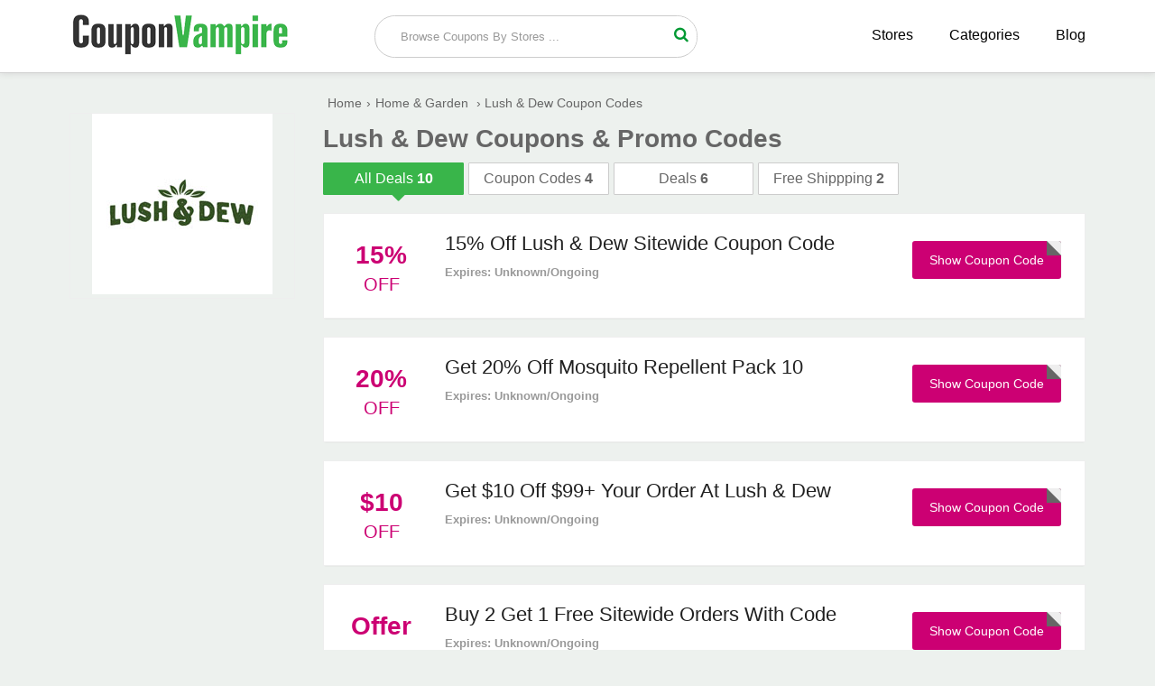

--- FILE ---
content_type: text/html; charset=UTF-8
request_url: https://www.couponvampire.com/stores/lushanddew
body_size: 3909
content:
<!doctype html>
<html>
<head>
<meta charset="utf-8">
<title>50% Off Lush and Dew Discount Codes, Coupons November 2025</title>
<meta name="description" content="You buy your items at Lush & Dew and are looking for a Lush & Dew promo code to pay less? Visit our website and find all the offers to save money every time you shop!" />
<link rel="canonical" href="https://www.couponvampire.com/stores/lushanddew" />
<link href="https://www.couponvampire.com/css/style.css" rel="stylesheet" type="text/css">
<meta name="viewport" content="width=device-width,minimum-scale=1,initial-scale=1">
<link rel="shortcut icon" href="https://www.couponvampire.com/images/favicon.ico" type="image/x-icon" />
<!-- Google tag (gtag.js) -->
<script async src="https://www.googletagmanager.com/gtag/js?id=G-L2DZNWQ158"></script>
<script>
  window.dataLayer = window.dataLayer || [];
  function gtag(){dataLayer.push(arguments);}
  gtag('js', new Date());

  gtag('config', 'G-L2DZNWQ158');
</script>
<!-- Google tag (gtag.js) event -->
<!-- Google tag (gtag.js) event -->
<script>
  gtag('event', 'conversion_event_outbound_click', {
    // <event_parameters>
  });
</script>
</head>
<body>
    <div class="bottom-header">
  <div class="row">
    <div class="site-logo"> <a href="https://www.couponvampire.com/"><img src="https://www.couponvampire.com/images/Coupon-Vampire.png" alt="CouponVampire" title="CouponVampire"></a> </div>
    <div class="center-linked mdisply"> <a href="https://www.couponvampire.com/stores">Stores </a> <a href="https://www.couponvampire.com/categories">Categories </a> <a href="https://www.couponvampire.com/blog/">Blog</a> </div>
    <div class="searchbar">
      <div class="search-field">
        <form method="post">
          <input type="text" id="search" name="sn" autocomplete="off" class="inputsearch search_query form-control search" placeholder=" Browse Coupons By Stores ...">
          <button class="searchbtn"><i class="fa fa-search"></i></button>
          <div class="clear"></div>
          <div id="divResult" align="center"> </div>
        </form>
        <div class="clear"></div>
        <div id="divResult"></div>
      </div>
      <div class="popular-search"> </div>
    </div>
    <div class="clear"></div>
    <div class="mobile-nav" onclick="myDropNav()"><i id="iconfa" class="fa fa-bars"></i></div>
  </div>
</div>
<ul id="menu">
              <li><a href="https://www.couponvampire.com/stores">Browse Stores</a></li>
              <li><a href="https://www.couponvampire.com/categories">Browse Categories</a></li>
              <li><a href="https://www.couponvampire.com/blog/">Blog</a></li>
</ul>
</script>
        <div class="row">	
            <div class="col-9 fright">
    	                        <a href="https://www.couponvampire.com/redirect/4778" target="_blank" rel="nofollow" class="mobile-logo">
            	    <img src="https://www.couponvampire.com/logos/Lush-and-Dew-Coupon-Code.jpg" alt="Lush & Dew" title="Lush & Dew" height="100" width="100" />
                </a>
                <ul class="bread-ul">
                    <li class="bread-li"><div><a href="https://www.couponvampire.com/"><span>Home</span></a>›</div></li><li class="bread-li"><div><a href="https://www.couponvampire.com/categories/home-and-garden"><span>Home & Garden</span></a> ›</div></li>
                    <li class="bread-li">Lush & Dew Coupon Codes</li>
                </ul>
                <h1 class="page-h1">Lush & Dew Coupons & Promo Codes</h1>
                <div class="tabbtns">
        	        <div class="tab active">
            	        <span class="labels">All Deals</span>
                        <span class="vaue-no">10</span>
                    </div>
                    <div class="tab">
                	    <span class="labels">Coupon Codes</span>
                        <span class="vaue-no">4</span>
                    </div>
                    <div class="tab">
                    	<span class="labels">Deals</span>
                        <span class="vaue-no">6</span>
                    </div>
                    <div class="tab">
                    	<span class="labels">Free Shippping</span>
                        <span class="vaue-no">2</span>
                    </div>
                    <div class="clear"></div>
                </div>
                <div class="coupons" style="margin-bottom:15px">
		                	
                    <div class="coupon-box">
            	<div class="tags">
                	<div class="txt">
                    	
                        <span class="value-percent">15%</span>
                    	
                        <span class="tag-off "> Off</span>
                    </div>
                </div>
                <div class="coupon-detail">
                	<div class="coupon-title"><h2>15% Off Lush & Dew Sitewide Coupon Code</h2></div>
                    <div class="coupon-text">  </div>
                    <div class="expired">Expires: Unknown/Ongoing</div>
                </div>
                <div class="offer-button">
                            						<a href="https://www.couponvampire.com/redirect/4778/42400" rel="nofollow" onClick="window.open('https://www.couponvampire.com/stores/lushanddew/42400','_blank');"><div class="clicktoreveal green">
                      <div class="over"><span>Show Coupon Code</span></div>
                      <div class="code">LUSHDEW15</div>
										</div></a>
										             
        		</div>
                <div class="clear"></div>
            </div>
                    	
                    <div class="coupon-box">
            	<div class="tags">
                	<div class="txt">
                    	
                        <span class="value-percent">20%</span>
                    	
                        <span class="tag-off "> Off</span>
                    </div>
                </div>
                <div class="coupon-detail">
                	<div class="coupon-title"><h2>Get 20% Off Mosquito Repellent Pack 10</h2></div>
                    <div class="coupon-text">  </div>
                    <div class="expired">Expires: Unknown/Ongoing</div>
                </div>
                <div class="offer-button">
                            						<a href="https://www.couponvampire.com/redirect/4778/42401" rel="nofollow" onClick="window.open('https://www.couponvampire.com/stores/lushanddew/42401','_blank');"><div class="clicktoreveal green">
                      <div class="over"><span>Show Coupon Code</span></div>
                      <div class="code">GARDEN20</div>
										</div></a>
										             
        		</div>
                <div class="clear"></div>
            </div>
                    	
                    <div class="coupon-box">
            	<div class="tags">
                	<div class="txt">
                    	
                        <span class="value-percent">$10</span>
                    	
                        <span class="tag-off "> Off</span>
                    </div>
                </div>
                <div class="coupon-detail">
                	<div class="coupon-title"><h2>Get $10 Off $99+ Your Order At Lush & Dew</h2></div>
                    <div class="coupon-text">  </div>
                    <div class="expired">Expires: Unknown/Ongoing</div>
                </div>
                <div class="offer-button">
                            						<a href="https://www.couponvampire.com/redirect/4778/42402" rel="nofollow" onClick="window.open('https://www.couponvampire.com/stores/lushanddew/42402','_blank');"><div class="clicktoreveal green">
                      <div class="over"><span>Show Coupon Code</span></div>
                      <div class="code">NEW10</div>
										</div></a>
										             
        		</div>
                <div class="clear"></div>
            </div>
                    	
                    <div class="coupon-box">
            	<div class="tags">
                	<div class="txt">
                    	
                        <span class="value-percent">Offer</span>
                    	
                        <span class="tag-off "> <br /></span>
                    </div>
                </div>
                <div class="coupon-detail">
                	<div class="coupon-title"><h2>Buy 2 Get 1 Free Sitewide Orders With Code</h2></div>
                    <div class="coupon-text">  </div>
                    <div class="expired">Expires: Unknown/Ongoing</div>
                </div>
                <div class="offer-button">
                            						<a href="https://www.couponvampire.com/redirect/4778/42403" rel="nofollow" onClick="window.open('https://www.couponvampire.com/stores/lushanddew/42403','_blank');"><div class="clicktoreveal green">
                      <div class="over"><span>Show Coupon Code</span></div>
                      <div class="code">K006S0012Y1</div>
										</div></a>
										             
        		</div>
                <div class="clear"></div>
            </div>
                    	
                    <div class="coupon-box">
            	<div class="tags">
                	<div class="txt">
                    	
                        <span class="value-percent">40%</span>
                    	
                        <span class="tag-off "> Off</span>
                    </div>
                </div>
                <div class="coupon-detail">
                	<div class="coupon-title"><h2>Up to 40% Off On Sale Collection</h2></div>
                    <div class="coupon-text">  </div>
                    <div class="expired">Expires: Unknown/Ongoing</div>
                </div>
                <div class="offer-button">
                                  	<a href="https://www.couponvampire.com/redirect/4778/42404" rel="nofollow" onClick="window.open('https://www.couponvampire.com/stores/lushanddew/42404','_blank');" class="activatebtn2">
                      <span>Get Deal & Save</span></a>
                           
        		</div>
                <div class="clear"></div>
            </div>
                    	
                    <div class="coupon-box">
            	<div class="tags">
                	<div class="txt">
                    	
                        <span class="value-percent">Free</span>
                    	
                        <span class="tag-off tag-free"> Shipping</span>
                    </div>
                </div>
                <div class="coupon-detail">
                	<div class="coupon-title"><h2>Free Shipping On Orders Over $70</h2></div>
                    <div class="coupon-text">  </div>
                    <div class="expired">Expires: Unknown/Ongoing</div>
                </div>
                <div class="offer-button">
                                  	<a href="https://www.couponvampire.com/redirect/4778/42405" rel="nofollow" onClick="window.open('https://www.couponvampire.com/stores/lushanddew/42405','_blank');" class="activatebtn2">
                      <span>Get Deal & Save</span></a>
                           
        		</div>
                <div class="clear"></div>
            </div>
                    	
                    <div class="coupon-box">
            	<div class="tags">
                	<div class="txt">
                    	
                        <span class="value-percent">Free</span>
                    	
                        <span class="tag-off tag-free"> Gifts</span>
                    </div>
                </div>
                <div class="coupon-detail">
                	<div class="coupon-title"><h2>Get Free Gifts On Orders Over $15+</h2></div>
                    <div class="coupon-text">  </div>
                    <div class="expired">Expires: Unknown/Ongoing</div>
                </div>
                <div class="offer-button">
                                  	<a href="https://www.couponvampire.com/redirect/4778/42406" rel="nofollow" onClick="window.open('https://www.couponvampire.com/stores/lushanddew/42406','_blank');" class="activatebtn2">
                      <span>Get Deal & Save</span></a>
                           
        		</div>
                <div class="clear"></div>
            </div>
                    	
                    <div class="coupon-box">
            	<div class="tags">
                	<div class="txt">
                    	
                        <span class="value-percent">39%</span>
                    	
                        <span class="tag-off "> Off</span>
                    </div>
                </div>
                <div class="coupon-detail">
                	<div class="coupon-title"><h2>Up to 39% Off On Seeds Collection</h2></div>
                    <div class="coupon-text">  </div>
                    <div class="expired">Expires: Unknown/Ongoing</div>
                </div>
                <div class="offer-button">
                                  	<a href="https://www.couponvampire.com/redirect/4778/42407" rel="nofollow" onClick="window.open('https://www.couponvampire.com/stores/lushanddew/42407','_blank');" class="activatebtn2">
                      <span>Get Deal & Save</span></a>
                           
        		</div>
                <div class="clear"></div>
            </div>
                    	
                    <div class="coupon-box">
            	<div class="tags">
                	<div class="txt">
                    	
                        <span class="value-percent">37%</span>
                    	
                        <span class="tag-off "> Off</span>
                    </div>
                </div>
                <div class="coupon-detail">
                	<div class="coupon-title"><h2>Up to 37% Off On Grow Kits & Tools</h2></div>
                    <div class="coupon-text">  </div>
                    <div class="expired">Expires: Unknown/Ongoing</div>
                </div>
                <div class="offer-button">
                                  	<a href="https://www.couponvampire.com/redirect/4778/42408" rel="nofollow" onClick="window.open('https://www.couponvampire.com/stores/lushanddew/42408','_blank');" class="activatebtn2">
                      <span>Get Deal & Save</span></a>
                           
        		</div>
                <div class="clear"></div>
            </div>
                    	
                    <div class="coupon-box">
            	<div class="tags">
                	<div class="txt">
                    	
                        <span class="value-percent">20%</span>
                    	
                        <span class="tag-off "> Off</span>
                    </div>
                </div>
                <div class="coupon-detail">
                	<div class="coupon-title"><h2>Get 20% Off When You Email Sign Up</h2></div>
                    <div class="coupon-text">  </div>
                    <div class="expired">Expires: Unknown/Ongoing</div>
                </div>
                <div class="offer-button">
                                  	<a href="https://www.couponvampire.com/redirect/4778/42409" rel="nofollow" onClick="window.open('https://www.couponvampire.com/stores/lushanddew/42409','_blank');" class="activatebtn2">
                      <span>Get Deal & Save</span></a>
                           
        		</div>
                <div class="clear"></div>
            </div>
                        
        </div>
                            </div>
  <div class="col-3 left">
    	<div class="asidebar">
    		<div class="logo-box">
        	<a href="https://www.couponvampire.com/redirect/4778" target="_blank" rel="nofollow">
            	<img src="https://www.couponvampire.com/logos/Lush-and-Dew-Coupon-Code.jpg" alt="Lush & Dew" title="Lush & Dew">
            </a>
           
        	</div>
                     
			
  		</div>
  </div>
    
   <div class="clear"></div>
  <div class="group-of-pop">
    <h3>Save more at these popular stores</h3>
                        <div class="related-offer box-shadow" >
              <div class="p-store-logo">
               <a href="https://www.couponvampire.com/stores/beddinginn"><img src="https://www.couponvampire.com/logos/beddinginn-coupon-code.png"  alt="Beddinginn" title="Beddinginn" height="100"></a>
              </div>
            </div>
                        <div class="related-offer box-shadow" >
              <div class="p-store-logo">
               <a href="https://www.couponvampire.com/stores/homesquare"><img src="https://www.couponvampire.com/logos/homesquare-coupon-code.jpg"  alt="Homesquare" title="Homesquare" height="100"></a>
              </div>
            </div>
                        <div class="related-offer box-shadow" >
              <div class="p-store-logo">
               <a href="https://www.couponvampire.com/stores/fabriccom"><img src="https://www.couponvampire.com/logos/fabric-com-promo-code.jpg"  alt="Fabric.com" title="Fabric.com" height="100"></a>
              </div>
            </div>
                        <div class="related-offer box-shadow" >
              <div class="p-store-logo">
               <a href="https://www.couponvampire.com/stores/mattressfirm"><img src="https://www.couponvampire.com/logos/mattress-firm-promo-code.jpg"  alt="Mattress Firm" title="Mattress Firm" height="100"></a>
              </div>
            </div>
                        <div class="related-offer box-shadow" >
              <div class="p-store-logo">
               <a href="https://www.couponvampire.com/stores/nearlynatural"><img src="https://www.couponvampire.com/logos/nearly-natural-coupon-code.jpg"  alt="Nearly Natural" title="Nearly Natural" height="100"></a>
              </div>
            </div>
                        <div class="related-offer box-shadow"  style="margin-right:0%;">
              <div class="p-store-logo">
               <a href="https://www.couponvampire.com/stores/modernbathroom"><img src="https://www.couponvampire.com/logos/modern-bathroom-coupon-code.jpg"  alt="Modern Bathroom" title="Modern Bathroom" height="100"></a>
              </div>
            </div>
                        <div class="related-offer box-shadow" >
              <div class="p-store-logo">
               <a href="https://www.couponvampire.com/stores/cosyhousecollection"><img src="https://www.couponvampire.com/logos/cosy-house-collection-coupon.jpg"  alt="Cosy House Collection" title="Cosy House Collection" height="100"></a>
              </div>
            </div>
                        <div class="related-offer box-shadow" >
              <div class="p-store-logo">
               <a href="https://www.couponvampire.com/stores/ghostbed"><img src="https://www.couponvampire.com/logos/ghostbed-coupon-code.jpg"  alt="GhostBed" title="GhostBed" height="100"></a>
              </div>
            </div>
                        <div class="related-offer box-shadow" >
              <div class="p-store-logo">
               <a href="https://www.couponvampire.com/stores/armorconcepts"><img src="https://www.couponvampire.com/logos/armor-concepts-promo-code.png"  alt="Armor Concepts" title="Armor Concepts" height="100"></a>
              </div>
            </div>
                        <div class="related-offer box-shadow" >
              <div class="p-store-logo">
               <a href="https://www.couponvampire.com/stores/kateaspen"><img src="https://www.couponvampire.com/logos/kate-aspen-coupon-code.jpg"  alt="Kate Aspen" title="Kate Aspen" height="100"></a>
              </div>
            </div>
                        <div class="related-offer box-shadow" >
              <div class="p-store-logo">
               <a href="https://www.couponvampire.com/stores/luxoliving"><img src="https://www.couponvampire.com/logos/lux-oliving-discount-code.jpg"  alt="Luxo Living" title="Luxo Living" height="100"></a>
              </div>
            </div>
                        <div class="related-offer box-shadow"  style="margin-right:0%;">
              <div class="p-store-logo">
               <a href="https://www.couponvampire.com/stores/cookwarebrands"><img src="https://www.couponvampire.com/logos/cookware-brands-discount-code_1.jpg"  alt="Cookware Brands" title="Cookware Brands" height="100"></a>
              </div>
            </div>
                        <div class="clear"></div>
        </div>
</div>
<section class="new_store new_store2 clearfix">
<div class="row">
 
    <h2>New <span>Stores</span></h2>
    <ul>
                      <li><a href="https://www.couponvampire.com/stores/einstar" class="hvr-underline-from-left" title=""><i class="fa fa-caret-right"></i> EINSTAR</a></li>
                           <li><a href="https://www.couponvampire.com/stores/aurzen" class="hvr-underline-from-left" title=""><i class="fa fa-caret-right"></i> Aurzen</a></li>
                           <li><a href="https://www.couponvampire.com/stores/juliettoys" class="hvr-underline-from-left" title=""><i class="fa fa-caret-right"></i> Juliet Toys</a></li>
                           <li><a href="https://www.couponvampire.com/stores/mickioy" class="hvr-underline-from-left" title=""><i class="fa fa-caret-right"></i> Mickioy</a></li>
                           <li><a href="https://www.couponvampire.com/stores/nilight" class="hvr-underline-from-left" title=""><i class="fa fa-caret-right"></i> Nilight</a></li>
                           <li><a href="https://www.couponvampire.com/stores/dannicowoodworks" class="hvr-underline-from-left" title=""><i class="fa fa-caret-right"></i> Dannico Woodworks</a></li>
                           <li><a href="https://www.couponvampire.com/stores/lookylou" class="hvr-underline-from-left" title=""><i class="fa fa-caret-right"></i> Looky Lou</a></li>
                           <li><a href="https://www.couponvampire.com/stores/interiormoderna" class="hvr-underline-from-left" title=""><i class="fa fa-caret-right"></i> Interior Moderna</a></li>
                           <li><a href="https://www.couponvampire.com/stores/lumaflame" class="hvr-underline-from-left" title=""><i class="fa fa-caret-right"></i> Luma Flame</a></li>
                           <li><a href="https://www.couponvampire.com/stores/thehonestlabel" class="hvr-underline-from-left" title=""><i class="fa fa-caret-right"></i> The Honest Label</a></li>
                           <li><a href="https://www.couponvampire.com/stores/abodehome" class="hvr-underline-from-left" title=""><i class="fa fa-caret-right"></i> Abode Home</a></li>
                           <li><a href="https://www.couponvampire.com/stores/abode" class="hvr-underline-from-left" title=""><i class="fa fa-caret-right"></i> Abode</a></li>
                           <li><a href="https://www.couponvampire.com/stores/customwarms" class="hvr-underline-from-left" title=""><i class="fa fa-caret-right"></i> Customwarms</a></li>
                           <li><a href="https://www.couponvampire.com/stores/wishfinejewelry" class="hvr-underline-from-left" title=""><i class="fa fa-caret-right"></i> Wish Fine Jewelry</a></li>
                           <li><a href="https://www.couponvampire.com/stores/lahome" class="hvr-underline-from-left" title=""><i class="fa fa-caret-right"></i> Lahome</a></li>
                           <li><a href="https://www.couponvampire.com/stores/tribalchimp" class="hvr-underline-from-left" title=""><i class="fa fa-caret-right"></i> Tribal Chimp</a></li>
                           <li><a href="https://www.couponvampire.com/stores/sedeta" class="hvr-underline-from-left" title=""><i class="fa fa-caret-right"></i> SEDETA</a></li>
                           <li><a href="https://www.couponvampire.com/stores/antasports" class="hvr-underline-from-left" title=""><i class="fa fa-caret-right"></i> Anta Sports</a></li>
                           <li><a href="https://www.couponvampire.com/stores/proscenic" class="hvr-underline-from-left" title=""><i class="fa fa-caret-right"></i> Proscenic</a></li>
                           <li><a href="https://www.couponvampire.com/stores/drtomcowan" class="hvr-underline-from-left" title=""><i class="fa fa-caret-right"></i> Dr. Tom Cowan</a></li>
                           <li><a href="https://www.couponvampire.com/stores/compramais" class="hvr-underline-from-left" title=""><i class="fa fa-caret-right"></i> Compra Mais</a></li>
                           <li><a href="https://www.couponvampire.com/stores/iwannagummies" class="hvr-underline-from-left" title=""><i class="fa fa-caret-right"></i> I Wanna Gummies</a></li>
                           <li><a href="https://www.couponvampire.com/stores/smartplayrooms" class="hvr-underline-from-left" title=""><i class="fa fa-caret-right"></i> Smart Playrooms</a></li>
                           <li><a href="https://www.couponvampire.com/stores/bjornqorn" class="hvr-underline-from-left" title=""><i class="fa fa-caret-right"></i> Bjorn Qorn</a></li>
                           <li><a href="https://www.couponvampire.com/stores/rockbrosbike" class="hvr-underline-from-left" title=""><i class="fa fa-caret-right"></i> Rock Bros Bike</a></li>
                           <li><a href="https://www.couponvampire.com/stores/whizlabs" class="hvr-underline-from-left" title=""><i class="fa fa-caret-right"></i> Whizlabs</a></li>
                           <li><a href="https://www.couponvampire.com/stores/simpleretro" class="hvr-underline-from-left" title=""><i class="fa fa-caret-right"></i> Simple Retro</a></li>
                           <li><a href="https://www.couponvampire.com/stores/homefi" class="hvr-underline-from-left" title=""><i class="fa fa-caret-right"></i> HomeFi</a></li>
              
           </ul>
  <div class="clear"></div>
</div>
</section>
<footer>
	<div class="row">
    	<div class="col-6">
        	<span class="logo-text"><img src="https://www.couponvampire.com/images/CouponVampire_.png" style="max-width:65%;"></span>
            <p>
            <strong>Sign up by email to receive all updates of promotions and offers via inbox</strong>
            </p>
            <p>
            	Shop online by taking advantage of thousands of discount codes, promotions and offers to save more on every purchase. Do not lose!
            </p>
            <div class="subscribe-form">
            	<form>
                	<input type="email" placeholder="please enter you email address">
                    <button><i class="fa fa-send"></i></button>
                </form>
            </div>
        </div>
        <div class="col-3">
        	<h3>Navigation</h3>
            <ul>
            	<li><a href="https://www.couponvampire.com/stores">Stores</a></li>
                <li><a href="https://www.couponvampire.com/how-to-use-coupon">How to Use Coupon</a></li>
                <li><a href="https://www.couponvampire.com/privacy-policy">Privacy Policy</a></li>
                <li><a href="https://www.couponvampire.com/who-we-are">Who We Are</a></li>
                <li><a href="https://www.couponvampire.com/about-us">About Us</a></li>
                <li><a href="https://www.couponvampire.com/contact-us">Contact Us</a></li>
            </ul>
        </div>
        <div class="col-3">
        	<h3>Popular Categories</h3>
            <ul>
            	<li><a href="https://www.couponvampire.com/categories/automotive">Automotive</a></li>
                <li><a href="https://www.couponvampire.com/categories/baby-and-toys">Baby & Toys</a></li>
                <li><a href="https://www.couponvampire.com/categories/clothing-and-accessories">Clothing Stores</a></li>
                <li><a href="https://www.couponvampire.com/categories/education">Education</a></li>
                <li><a href="https://www.couponvampire.com/categories/health-and-beauty">Health & Beauty</a></li>
                <li><a href="https://www.couponvampire.com/categories/pet-care">Pet Care</a></li>
            </ul>
        </div>
        <div class="clear"></div>
  		<div class="content_area">
    <div class="right_fixed"> <span class="iconfont icon-up top"></span> </div>
    <div class="copyright_wrap clearfix">
      <p class="copyright text-center"> © 2025 <a href="https://www.couponvampire.com/" class="ac_green">CouponVampire</a>
        <span> - All Rights Reserved.</span> </p>
      
    </div>
   
  </div>
  	</div>
</footer><script type="text/javascript"> (function() { var css = document.createElement('link'); css.href = '//maxcdn.bootstrapcdn.com/font-awesome/4.4.0/css/font-awesome.min.css'; css.rel = 'stylesheet'; css.type = 'text/css'; document.getElementsByTagName('head')[0].appendChild(css); })(); </script> 
<script src="https://www.couponvampire.com/js/jquery.min.js"></script> 
<script src="https://www.couponvampire.com/js/function.js"></script>
</body>
</html>


--- FILE ---
content_type: text/css
request_url: https://www.couponvampire.com/css/style.css
body_size: 6449
content:
h1, h2, h3, h4 {
	padding: 0;
	margin: 0;
}
a, .panel-default>.panel-heading, #core_breadcrumbs, .header_style2 .navbar-nav li a, ._searchresultsblock h1, button {
}
.text-center{ text-align:center;}
.bg-gray {
	background: #E8E8E8;
}
body {
	font-family: 'Open Sans', Arial;
	padding: 0;
	margin: 0;
	background: #EDF1EE; overflow-x:hidden;
}
.wlt_shortcode_excerpt, .single .panel-body p, .taxonomytitle p {
	margin: 0 0 1.2em;
	letter-spacing: 0.3px;
	color: #777777;
}
p {
	margin: 0;
	padding: 10px 0;
}
.h1 {
	text-align: center;
	color: #26282d;
	font-weight: 200;
	font-size: 33px;
	line-height: 40px;
}
button {
	cursor: pointer;
}
a {
	color: #444;
	text-decoration: none;
}
ul, ol {
	padding: 0;
	margin: 0;
}
.clear {
	clear: both;
}
.link-color-orange {
	color: #EA6135;
}
.text-color-orange {
	color: #009933;
}
.bg-orange {
	background: #EA6135;
}
.row {
	width: 88%;
	margin: auto;
}
.top-header {
	padding: 15px 0;
	background: #0B4DA2;
}
.nav-pills {
	text-align: right;
}
.nav-pills li {
	display: inline-block;
	list-style: none;
}
.nav-pills li a {
	color: rgba(0, 0, 0, 1);
	font-size: 14px;
	display: block;
	line-height: 24px;
	margin: 0 10px;
}
.bottom-header {
	width: 100%;
	background-color: #fff;
	box-shadow: 0 0 0.5rem #d2d2d2;
	margin-bottom: 1.5rem;
	position: relative;
	border-bottom: 1px solid #d2d2d2;
	z-index: 9999;
	padding: 10px 0;
}
.site-logo {
	width: 25%;
	padding: 0px 0 0px 0;
	float: left;
}
.site-logo img {
	max-width: 100%;
}
.center-linked {
	width: 40%;
	text-align: right;
	float: right;
}
.center-linked a {
	color: #000;
	text-transform: capitalize;
	display: inline-block;
	padding: 20px 0 0px 8%;
}
.searchbar {
	width: 30%;
	margin-left: 5%;
	float: left;
	position: relative;
	text-align: right;
}
.search-field {
	overflow: hidden;
	width: 100%;
	height: 100%;
	padding-left: 1.125rem;
	background-color: #fff;
	border: 1px solid #ccc;
	border-radius: 1.4rem;
	margin-top: 7px;
}
.search-field input {
	width: 86%;
	outline: none;
	float: left;
	background: #fff;
	border: 0;
	padding: 15px 2%;
	color: #666;
}
.search-field input::placeholder {
 color: #999;
}
.search-field button {
	width: 10%;
	text-align: center;
	padding: 11px 0% 10px 0%;
	color: #009933;
	border: 0;
	border-left: 0px solid #009933;
	border-top-right-radius: 3px;
	border-bottom-right-radius: 3px;
	background: #fff;
	font-size: 17px;
	float: left;
}
/* ====================================================================================================================
 * FONT-FACE
 * ====================================================================================================================*/
@font-face {
	font-family: 'flexslider-icon';
	src: url('fonts/flexslider-icon.eot');
	src: url('fonts/flexslider-icon.eot?#iefix') format('embedded-opentype'), url('fonts/flexslider-icon.woff') format('woff'), url('fonts/flexslider-icon.ttf') format('truetype'), url('fonts/flexslider-icon.svg#flexslider-icon') format('svg');
	font-weight: normal;
	font-style: normal;
}
/* ====================================================================================================================
 * RESETS
 * ====================================================================================================================*/
.flex-container a:hover, .flex-slider a:hover, .flex-container a:focus, .flex-slider a:focus {
	outline: none;
}
.slides, .slides > li, .flex-control-nav, .flex-direction-nav {
	margin: 0;
	padding: 0;
	list-style: none;
}
.flex-pauseplay span {
	text-transform: capitalize;
}
/* ====================================================================================================================
 * BASE STYLES
 * ====================================================================================================================*/
.flexslider {
	margin: 0;
	padding: 0;
}
.flexslider .slides > li {
	display: none;
	-webkit-backface-visibility: hidden;
}
.flexslider .slides img {
	width: 100%;
	display: block;
}
.flexslider .slides:after {
	content: "\0020";
	display: block;
	clear: both;
	visibility: hidden;
	line-height: 0;
	height: 0;
}
html[xmlns] .flexslider .slides {
	display: block;
}
* html .flexslider .slides {
	height: 1%;
}
.no-js .flexslider .slides > li:first-child {
	display: block;
}
/* ====================================================================================================================
 * DEFAULT THEME
 * ====================================================================================================================*/
.flexslider {
	margin: 0 0 00px;
	background: #ffffff;
	border: 0px solid #ffffff;
	position: relative;
	zoom: 1;
	-webkit-border-radius: 4px;
	-moz-border-radius: 4px;
	border-radius: 4px;
	-webkit-box-shadow: '' 0 1px 4px rgba(0, 0, 0, 0.2);
	-moz-box-shadow: '' 0 1px 4px rgba(0, 0, 0, 0.2);
	-o-box-shadow: '' 0 1px 4px rgba(0, 0, 0, 0.2);
	box-shadow: '' 0 1px 4px rgba(0, 0, 0, 0.2);
}
.flexslider .slides {
	zoom: 1;
}
.flexslider .slides img {
	height: auto;
}
.flex-viewport {
	max-height: 2000px;
	-webkit-transition: all 1s ease;
	-moz-transition: all 1s ease;
	-ms-transition: all 1s ease;
	-o-transition: all 1s ease;
	transition: all 1s ease;
}
.loading .flex-viewport {
	max-height: 300px;
}
.carousel li {
	margin-right: 5px;
}
.flex-direction-nav {
 *height: 0;
}
.flex-direction-nav a {
	text-decoration: none;
	display: block;
	width: 40px;
	height: 40px;
	margin: -20px 0 0;
	position: absolute;
	top: 50%;
	z-index: 10;
	overflow: hidden;
	opacity: 0;
	cursor: pointer;
	border-radius: 100%;
	text-align: center;
	line-height: 37px;
	background-color: rgba(0, 0, 0, 0.8);
	text-shadow: 1px 1px 0 rgba(255, 255, 255, 0.3);
	-webkit-transition: all 0.3s ease-in-out;
	-moz-transition: all 0.3s ease-in-out;
	-ms-transition: all 0.3s ease-in-out;
	-o-transition: all 0.3s ease-in-out;
	transition: all 0.3s ease-in-out;
}
.flex-direction-nav a:before {
	font-family: "FontAwesome";
	font-size: 30px;
	display: inline-block;
	margin-right: 5px;
	content: '\f104';
	color: rgba(255, 255, 255, 0.8);
	text-shadow: 1px 1px 0 rgba(255, 255, 255, 0.3);
}
.flex-direction-nav a.flex-next:before {
	content: '\f105';
	margin-right: 10px;
}
.flex-direction-nav .flex-prev {
	left: -50px;
}
.flex-direction-nav .flex-next {
	right: -50px;
	text-align: right;
}
.flexslider:hover .flex-direction-nav .flex-prev {
	opacity: 0.7;
	left: 10px;
}
.flexslider:hover .flex-direction-nav .flex-prev:hover {
	opacity: 1;
}
.flexslider:hover .flex-direction-nav .flex-next {
	opacity: 0.7;
	right: 10px;
}
.flexslider:hover .flex-direction-nav .flex-next:hover {
	opacity: 1;
}
.flex-direction-nav .flex-disabled {
	opacity: 0!important;
	filter: alpha(opacity=0);
	cursor: default;
}
.flex-pauseplay a {
	display: block;
	width: 20px;
	height: 20px;
	position: absolute;
	bottom: 5px;
	left: 10px;
	opacity: 0.8;
	z-index: 10;
	overflow: hidden;
	cursor: pointer;
	color: #000;
}
.flex-pauseplay a:before {
	font-family: "flexslider-icon";
	font-size: 20px;
	display: inline-block;
	content: '\f004';
}
.flex-pauseplay a:hover {
	opacity: 1;
}
.flex-pauseplay a.flex-play:before {
	content: '\f003';
}
.flex-control-nav {
	width: 100%;
	position: absolute;
	bottom: 00px;
	text-align: center;
}
.flex-control-nav li {
	margin: 0 0px;
	display: inline-block;
	zoom: 1;
 *display: inline;
}
.flex-control-paging li a {
	width: 8px;
	height: 8px;
	display: block;
	margin-top: -20px;
	background: none;
	border: 2px solid green;
	cursor: pointer;
	text-indent: -9999px;
	/*-webkit-box-shadow: inset 0 0 3px rgba(0, 0, 0, 0.3);
  -moz-box-shadow: inset 0 0 3px rgba(0, 0, 0, 0.3);
  -o-box-shadow: inset 0 0 3px rgba(0, 0, 0, 0.3);
  box-shadow: inset 0 0 3px rgba(0, 0, 0, 0.3);
  -webkit-border-radius: 20px;
  -moz-border-radius: 20px;*/
	border-radius: 20px;
	margin-left: 5px;
}
.flex-control-paging li a:hover {
	background: #333;
	background: green;
}
.flex-control-paging li a.flex-active {
	background: #000;
	background: green;
	cursor: default;
}
.flex-control-thumbs {
	margin: 5px 0 0;
	position: static;
	overflow: hidden;
}
.flex-control-thumbs li {
	width: 25%;
	float: left;
	margin: 0;
}
.flex-control-thumbs img {
	width: 100%;
	height: auto;
	display: block;
	opacity: .7;
	cursor: pointer;
	-webkit-transition: all 1s ease;
	-moz-transition: all 1s ease;
	-ms-transition: all 1s ease;
	-o-transition: all 1s ease;
	transition: all 1s ease;
}
.flex-control-thumbs img:hover {
	opacity: 1;
}
.flex-control-thumbs .flex-active {
	opacity: 1;
	cursor: default;
}

/* ====================================================================================================================
 * RESPONSIVE
 * ====================================================================================================================*/
@media screen and (max-width: 860px) {
.flex-direction-nav .flex-prev {
	opacity: 1;
	left: 10px;
}
.flex-direction-nav .flex-next {
	opacity: 1;
	right: 10px;
}
.blog-title img {
	max-width: 100%;
}
}
/** body **/
.grid_store {
	margin-bottom: 1.75rem;
	margin-right: -16px;
	margin-top: 50px;
}
.grid_store ul li {
	float: left;
	display: block;
	width: 8.7%; 
	margin-right: 1.3%;
}
.grid_store ul li a {
	display: inline-block;
	height: 105px;
	background: #fff;
	border-radius: 50%;
	border: 1px solid #d6d9d7;
	width: 100%;
	position: relative;
}
.index_store_logo img {
	max-width: 90%;
	max-height: 90%;
	margin: auto;
	position: absolute;
	left: 0;
	top: 0;
	bottom: 0;
	right: 0;
}
.index_store_logo2 img {
	max-width: 60%;
	max-height: 60%;
	margin: auto;
	position: absolute;
	left: 0;
	top: 0;
	bottom: 0;
	right: 0;
}
.codeexclusive_coupon {
	margin-top: 50px;
}
.codeexclusive_coupon ul li {
	float: left;
	width: 18.5%;
	margin-right: 1.8%;
	display: block;
	position: relative;
	background: #fff;
}
.codeexclusive_coupon ul li.stylemargin0{ margin-right:0;}
.campaign_img {
	width: 100%;
	height: 108px;
	position: relative;
	overflow: hidden;
}
.campaign_content .index_store_logo {
	width: 76px;
	height: 76px;
	border: 1px solid #f2f2f2;
	background: #fff;
	position: absolute;
	bottom: 12px;
	left: 12px
}
.campaign_content {
	padding: 6px 16px 10px 100px;
	margin-top: -40px;
}
.campaign_content .discount {
	font-size: 1.3rem;
	color: #c72d2d;
	margin: 35px 0 0px 0;
	line-height: 10px;
}
.campaign_content p {
	overflow: hidden;
	text-overflow: ellipsis;
	white-space: nowrap
}
.go_crd {
	line-height: 10px;
}
.campaign_info {
	background: #fa9e0d;
	color: #fff;
	border-radius: 3px;
	font-size: 12px;
	padding: 3px 7px;
	position: absolute;
	top: 12px;
	left: 12px;
	z-index: 1;
}
.grid_coupon h2, .blog_lifestyle h2, .new_store h2 {
	text-align: center;
	font-size: 2rem;
	margin-bottom: 20px;
}
.grid_coupon h2 span, .blog_lifestyle h2 span, .new_store h2 span {
	color: #fa9e0c
}
.grid_coupon {
	margin-top: 50px;
}
.grid_coupon ul li {
	width: 18.5%;
	margin-right: 1.8%;
	float: left;
	margin-bottom: 16px;
	display: block;
}
.grid_coupon ul li.stylemargin0{ margin-right:0;}
.coupon_wrapper {
	width: 100%;
	background: #fff;
	border: 1px solid #d5d8d6;
	border-radius: 2px;
	text-align: center;
	position: relative
}
.index_store_logo {
	height: 112px;
	position: relative;
}
.coupon_content {
	padding: 22px 16px;
	background: #f7f7f7
}

.coupon_content p {
	font-size: 1.25em;
	font-weight: bold;
	color: #333;
	margin-bottom: 0px;
	overflow: hidden;
	text-overflow: ellipsis;
	white-space: nowrap
}
.coupon_content span {
	display: none; padding-top:10px;
}
.green {
	background-color: #39b54a;
	color: #fff;
}
.coupon_btn {
	display: block;
	width: 8rem;
	height: 2rem;
	border-radius: 1.5rem 0 1.5rem 0;
	line-height: 2rem;
	text-align: center;
	transition: all 0.5s;
}
.coupon_content .coupon_btn, .coupon_up .coupon_btn {
	position: relative
}
.coupon_content .coupon_btn {
	margin: 18px auto 2px auto
}
.coupon_content .coupon_btn:hover {
	border-radius: 0
}
.blog_lifestyle {
	position: relative;
	width: 100%;
	margin-top: 1.25rem
}
.blog_content_show {
	width: 100%;
	margin: 0 auto;
	overflow: hidden;
	position: relative
}
.bloglifestyle_content {
	float: left;
	position: relative;
}
.blog_lifestyle ul li {
	display: block;
	width: 23.3%;
	margin-right: 2%; 
	float: left;
	background: #fff;
	border: 0px solid #d5d8d6;
	border-radius: 2px; margin-bottom:0px;
}
.blog_lifestyle ul li.marginright0{ margin-right:0;}
.blog_img {
	width: 100%;
	height: 168px;
	position: relative;
	overflow: hidden;
}
.blog_img div, .campaign_img div {
	position: absolute;
	top: 0;
	left: 0;
	bottom: 0;
	right: 0;
	-moz-transform: translate(50%, 50%);
	-ms-transform: translate(50%, 50%);
	-o-transform: translate(50%, 50%);
	-webkit-transform: translate(50%, 50%);
	transform: translate(50%, 50%);
}
.blog_img div img, .campaign_img div img {
	position: absolute;
	top: 0;
	left: 0;
	max-height: 120%;
	min-height: 100%;
	min-width: 100%;
	-moz-transform: translate(-50%, -50%);
	-o-transform: translate(-50%, -50%);
	-ms-transform: translate(-50%, -50%);
	-webkit-transform: translate(-50%, -50%);
	transform: translate(-50%, -50%);
}
.blog_img div img {
	max-height: 100%;
}
.blog_content {
	padding: 20px 16px 50px 16px;
	position: relative
}
.blog_content .title {
	font-size: 1.125em;
	color: #333;
	font-weight: bold;
	margin: 0;
	height: 36px
}
.blog_content p {
	margin: 14px 0;
	line-height: 1.5;
	overflow: hidden;
	height: 84px
}
.blog_content .blog_info {
	color: #fa9e0d;
	border-radius: 3px;
	border: 1px solid #fa9e0d;
	font-size: 12px;
	padding: 2px 10px;
	margin-top: 10px;
	display: inline-block
}
.produits_content li{float:left;width:284px; display:block;; margin:0 10px 0 0; border:1px solid #d5d8d6;  border-radius:2px}
.produits_content li img{width:100%;display: block;}
.produits_title{ background-color:#fff; text-align:center; padding:1rem 1rem 1.5rem 1rem; position:relative;}
.produits_title>p>a{display:block;font-size: 1rem; color:#000; font-weight: bold; line-height: 1.5rem;overflow:hidden;text-overflow:ellipsis;white-space: nowrap;}
.produits_title>p>a:hover{color:#fa9e0c;}
.productInfo{ font-size:1rem; color:#000; margin:1rem 0 1.25rem 0;}
.produits_title>a{ display:block; margin:0 auto; width:60px; padding:0 0.2rem; border:1px #666 solid; color:#666; text-align:center; box-shadow: 0 0 0 #000 inset; transition: all 0.25s; -webkit-box-shadow: 0 0 0 #000 inset; transition: all 0.25s; -moz-box-shadow: 0 0 0 #000 inset; transition: all 0.25s; -ms-box-shadow: 0 0 0 #000 inset; transition: all 0.25s; -o-box-shadow: 0 0 0 #000 inset; transition: all 0.25s;border-radius:3px}
.produits_title>a:after{ content:''; float:right; display:block; border:5px transparent solid; border-top:5px #666 solid; margin-top:6px; color:#666;}
.produits_title>a:hover{ border:1px #fff solid; color:#fff; box-shadow: 0 0 0 10px  #fa9e0c inset; -webkit-box-shadow: 0 0 0 10px  #fa9e0c inset; -moz-box-shadow: 0 0 0 10px  #fa9e0c inset;
    -ms-box-shadow: 0 0 0 10px  #fa9e0c inset; -o-box-shadow: 0 0 0 10px  #fa9e0c inset;}
.produits_title>a:hover:after{ border:5px transparent solid; border-top:5px #fff solid; margin-top:6px; color:#fff;}

.new_store{ margin:2.125rem 0 2.65rem 0}
.new_store ul li{ width:22%; display:block; float:left; height:36px; line-height:36px; margin-bottom:10px; overflow:hidden; margin-right:1%; padding:5px 1%; background:#fff; border-radius:3px;}
.new_store ul li a{ font-size:15px; line-height:36px; max-width:100%; overflow:hidden; white-space:nowrap; text-overflow:ellipsis; display:inline-block; color:#666}
.new_store ul li a:hover{ color:#fa9e0c}
.new_store ul li a .fa{ margin-right:8px; display:inline-block;}
.new_store2{margin:50px 0 0px 0; padding:50px 0; background:#fff;}
.new_store2 ul li a .fa{ margin-right:8px; display:inline-block; color:#39B54A;}
.page_down {
    padding-bottom: 2rem;
    margin-top: 1.5rem;
    position: relative;
}
.site_advantage li {
   display:block;
    text-align: center;
    width: 20%; float:left;
    padding: 1.25rem 0;
}
.site_advantage li span{ display:block; font-weight:700;}
.about_us{ padding:4rem 0 0.85rem 0;}
.about_us h2 span{ color:#fa9e0c;}
.about_us p{ line-height:1.5rem; padding-bottom:0.75rem;}
footer{ background:#fff; border-top:1px solid #ccc; padding:10px 0;}

.col-9 {
	width: 75%;
}
.col-3 {
	width: 22%;
}
.fright {
	float: right;
}
.tabbtns {
	margin-top: 10px;
}
.tab {
	width: 17%;
	padding: 8px 5px;
	float: left;
	background: #fff;
	border: 1px solid #ccc;
	text-align: center;
	margin-right: 5px;
	border-radius: 1px;
	color: #666;
}
.tab span {
	display: inline-block; cursor:pointer;
}
.tab span.labels {
	font-weight: 500;
}
.tab span.vaue-no {
	font-weight: bold;
}
.tab:hover {
border-color: #39B54A;
	background-color: #39B54A; color: #fff;
}
.tab.active {
	border-color: #39B54A;
	background-color: #39B54A;
	color: #fff;
	position: relative;
}
.tab.active:after {
	display: block;
	font-size: 30px;
	width: 100%;
	content: "\f0d7";
	font-family: 'FontAwesome';
	color: #39B54A;
	position: absolute;
	bottom: -17px;
	text-align: center;
}
.page-h1 {
	margin-top: 15px; font-size:28px;
	font-weight: 700; color:#666
}
.coupon-box {
	background: #fff;
	border: 1px solid #eee;
	padding: 15px 10px;
	margin-top: 20px;
	box-shadow: 0px 1px 2px -2px rgba(0,0,0,0.41);
}
.tags {
	width: 13%;
	float: left;
	text-align: center;
}
.coupon-detail {
	width: 61%;
	margin: 0 2%;
	float: left;
}
.coupon-detail h2 {
	font-weight: 500;
	font-size: 22px;
	color: #202020;
	padding: 5px 0;
}
.coupon-text {
	color: #666;
	font-size: 15px;
	padding: 3px 0;
}
.expired {
	font-size: 13px;
	color: #999;
	font-weight: 700;
}
.offer-button {
	width: 20%;
	float: left;
}
.tags {
	color: #CC0073;
	text-align: center;
}
.tags .txt {
	font-size: 28px;
	font-weight: 700;
	padding: 15px 0 10px 0;
}
.tags .txt span {
	display: block;
}
.tags .tag-off {
	text-transform: uppercase;
	margin-top: 5px; font-weight:500; font-size:20px;
}
.tags .tag-free {
	font-size: 17px;
}
.bg-gray-s {
	background: #F8F9F9;
}
.clicktoreveal {
	width: 100%;
	height: 42px;
	margin: 15px auto 0 auto;
	overflow: hidden;
}
.clicktoreveal {
	background: #fff;
	text-align: right;
	position: relative;
	border-radius: 3px;
	overflow: hidden;
	cursor: pointer;
}
.clicktoreveal .code {
	font-size: 14px;
	padding: 5px;
	font-weight: bold;
	color: #FF9900;
	line-height: 30px;
}
.clicktoreveal .fa {
	width: 100px;
}
.clicktoreveal .code {
	font-size: 14px;
	padding: 5px;
	font-weight: bold;
	color: #FF9900;
}
.clicktoreveal .over.none {
	text-align: center;
	background-position: -10px 0px;
	width: 100%;
	padding: 0px;
	line-height: 40px;
}
.clicktoreveal .over {
	position: absolute;
	z-index: 100;
	color: #fff;
	height: 40px;
	text-align: center;
	font-size: 14px;
	font-weight: 500;
	padding: 13px 0 10px 0;
	width: 100%;
	background-color: #CC0073;
}
.clicktoreveal .over:before {
	content: "";
	position: absolute;
	top: 0;
	right: 0;
	border-width: 0 16px 16px 0;
	border-style: solid;
	border-color: #eee #eee #666 #666;
	background: transparent;
	display: block;
	width: 0;
}
.clicktoreveal:hover .over:before {
	border-width: 0 20px 20px 0;
}
.activatebtn2 {
	width: 100%;
	margin: 15px auto 0 auto;
	display: block;
	color: #fff;
	text-align: center;
	font-size: 14px;
	font-weight: 500;
	border-radius: 3px;
	background-color: #39B54A;
	padding: 13px 0;
}
.fright {
	float: right;
}
.asidebar {
	width: 100%;
	padding-top: 20px;
}
.logo-box {
	width:100%;
	border: 1px solid #eee;
	border-radius: 1px;
	text-align:center;
	 display: flex;
  justify-content: center;
  align-items: center;
}
.logo-box img{ width:100%; height:100%;}
.box-contacts{ background:#fff; border:1px solid #eee; margin-top:20px; }
.box-contacts .h2{ padding:15px; font-weight:700; border-bottom:1px solid #39B54A; color:#39B54A; text-align:center;}
.info-p{text-align:justify; padding:10px; line-height:24px; color:#666;}
.bread-ul{}
.bread-ul li{ display:inline-block; font-size:14px; color:#666;}
.bread-ul li a{ color:#666; padding:0 5px;}
#divResult {
	position: absolute;
	z-index: 5;
	width: 96%;
	background: #fff;  left:16px; margin-top:2px; 
}
.display_box {
	padding: 4px; border:1px solid #ccc; border-top:0;
	display: block;
	font-size: 12px;
	height: auto;
	color: #00AFB4;
}
.display_box:hover {
	background: #f1f1f1;
	color: #eee;
	cursor: pointer;
}
.display_box .searchimgfunc {
	float: left;
	margin-right: 6px;
	border: 1px solid #ccc;
	padding: 2px;
}
.display_box .name {
	float: left;
	font-size: 17px;
	padding: 10px;
	color: #00AFB4;
}
footer{ background: #292929; padding:30px 0 0px 0; color:rgba(255,255,255,0.70);}
footer .logo-text{ display:block; font-size:33px; font-weight:700; color:#fff;}
footer .logo-text i{ color:#39B54A; font-style:normal;}
footer img{ max-width:100%;}
footer .col-6{ width:38%; float:left; margin:10px 4%;}
footer .col-3{ width:20%; float:left; margin:10px 3%;}
footer .col-6 p{ line-height:24px;}
.subscribe-form{}
.subscribe-form form{ background:#fff;  border-radius:3px; background:#fff; overflow:hidden;}
.subscribe-form form input{ outline:none; border:none; background:none; width:calc(96% - 70px); padding:12px 2%;}
.subscribe-form form button{ float:right; font-size:20px; padding:7px 0; width:70px; border:1px solid #39B54A; background:#39B54A;
color:#fff;}
footer .col-3 h3{ color:#fff;}
footer .col-3 ul{ margin-top:20px;}
footer .col-3 ul li{ display:block; padding-top:12px;}
footer .col-3 ul li a{padding-bottom:10px; color:rgba(255,255,255,0.70);}
.copyright{ margin-top:30px; padding:15px 0; border-top:1px solid rgba(255,255,255,0.20);}
.copyright a{ color:rgba(255,255,255,0.70);}
	.category-list{}
	.cat-list{ width:32.0%; border-radius:5px; float:left; 
	background:#fff url("images/red-dress.jpg") no-repeat -30% top;     background-position: -50px 0;
    background-size: 183px; margin-right:2%; margin-top:25px; box-shadow: 0 0 0.5rem #d2d2d2; height:130px; overflow:hidden;}
	.cat-desc{ text-align:center; padding:40px 5% 40px 0%; width:200px; float:right;}
	.cat-desc a{ display:block; color:#656565; font-weight:600; font-size:22px; line-height:28px;}
	.category-list::after{ content:' '; display:block; width:100%; clear:both;}
@media screen and (max-width: 1025px) {
    .grid_store ul li a {
	    height: 80px;
    }
    /*.blog_lifestyle ul li {
    	display: block;
    	width: 23.25%;
    	margin-right: 2%; 
    }*/
    .tab { width: 20%;}
}
.mobile-nav, #menu{ display:none;}
.group-of-pop{ padding:0px 0 10px 0; margin-top:20px;  overflow:hidden;}
.group-of-pop h3{ font-weight:500; font-size:26px; padding:10px 0;}
	.related-offer {
	width:15.7%; margin-right:1.1%;
	float: left;
	border-radius: 1px;
	overflow: hidden;
	margin-top: 20px;
}
.p-store-logo {
	padding: 2px; background:#fff;
	border:1px solid #ccc;
	
	text-align: center;
}
.p-store-logo img {
	max-width: 100%;
	
}
.related-offer:hover .p-store-logo img {
	max-width: 100%;
	-webkit-filter: grayscale(0%); /* Safari 6.0 - 9.0 */
	filter: grayscale(0%);
}
.p-related-del {
	background: #fff;
	text-align: center;
	padding: 10px 0;
}
.p-related-del .store-name {
	font-weight: bold;
	font-size: 14px;
}
.p-related-del .noofcoupon {
	color: #999;
	font-size: 12px;
	margin-top: 5px;
}
@media screen and (max-width: 800px) {
    .tab { display:none;}
    .mobile-nav{ position:absolute; color:#333; font-size:28px; display:block; width:30px; top:25px; right:5%; z-index:1000;}
    #menu
{
  display:none;  
  position: absolute;
  width: 220px; 
  height: 100%;
  background:#f1f1f1;
  top:0px;
  box-shadow: 0 0 10px #85888C;
  transition: transform 0.5s cubic-bezier(0.77,0.2,0.05,1.0);
  z-index:20005; padding:20px 10px 0 20px;
}

#menu li
{ display:block;
  padding: 10px 0; white-space: nowrap;
  overflow: hidden;
  text-overflow: ellipsis;
}
    .grid_store ul li {
    	float: left;
    	display: block;
    	width: 18%; 
    	margin-right: 1.3%;
    }
    .grid_store ul li a {
	    height: 122px;
    }
    .mdisply{ display:none;}
    .site-logo {
    	width: 35%;
    	padding: 0px 0 0px 0;
    	float: left;
    }
    .searchbar {
	width: 45%;
	margin-left: 5%;
    }
    .codeexclusive_coupon ul li {
    	float: left;
    	width: 48%;
    	margin:10px 1%;
    	display: block;
    	position: relative;
    	background: #fff;
    }
    .codeexclusive_coupon ul li.stylemargin0{ margin-right:0; display:none;}
    .grid_coupon ul li {
    	width: 99%;
    	margin:10px 0%;
    	float: left;
    	display: block; background:#fff;
    }
    .grid_coupon ul li.stylemargin0{ margin-right:1%;}
    .grid_coupon .coupon_wrapper::after{ content:' '; display:block; width:100%; clear:both;}
    /*.blog_lifestyle ul li {
	display: block;
	width: 45%;
	margin:15px 2%; 
	float: left;
	background: #fff;
	border: 1px solid #d5d8d6;
	border-radius: 2px; margin-bottom:25px;
    }*/

.grid_coupon .index_store_logo {
	height: 100px; width:100px; float:left; 
	position: relative; 
}
.coupon_content {
	padding: 10px 0% 0px 2%; width: calc(86% - 120px); float:left;
	background: #fff; height:80px; overflow:hidden; text-align:left; padding-right:12%;
}
.coupon_content span {
	display: block; overflow: hidden;
	text-overflow: ellipsis;
	white-space: nowrap
}
/*.coupon_btn {
	display: block;
	width: 8rem;
	height: 2rem;
	border-radius: 1.5rem 0 1.5rem 0;
	line-height: 2rem;
	text-align: center;
	transition: all 0.5s;
}*/
a.moblbtn{ width:120px; position:absolute; right:-15%; top:-50px; float:right;}
.coupon-detail {
	width: 51%;
	margin: 0 2%;
	float: left;
}
.coupon-detail h2 {
	font-weight: 500;
	font-size: 22px;
	color: #202020;
	padding: 5px 0;
}
.coupon-text {
	color: #666;
	font-size: 15px; display:block;
	padding: 3px 0;
}
.expired {
	font-size: 13px;
	color: #999;
	font-weight: 700;
}
.offer-button {
	width: 30%;
	float: left;
}
.logo-box {
	background: #fff; width:100%; height:140px;}
	.related-offer {
	width: 46%; margin-left:2%; margin-right:2%;
	float: left;
	border-radius: 1px;
	overflow: hidden;
	margin-top: 20px;
}	
.cat-list{ width:45%; border-radius:5px; float:left; 
	background:#fff url("images/red-dress.jpg") no-repeat -30% top;     background-position: -50px 0;
    background-size: 183px; margin:10px 2%; margin-top:25px; box-shadow: 0 0 0.5rem #d2d2d2; height:130px; overflow:hidden;}
}
.mobile-logo{ display:none;}
@media screen and (max-width: 500px) {
    .mobile-logo{ display:inline-block; float:left; margin-right:20px; margin-bottom:10px;}
.page-h1{ font-size:19px; margin-top:5px;}  
.bread-ul{ }
.row {
	width: 94%;
	margin: auto;
}
    .site-logo {
    	width: 60%;
    	padding: 0px 0 0px 0;
    	float: left;
    }
    .searchbar {
    	width: 94%;
    	margin-left: 0%;
    }
    .mobile-nav{ top:19px;}
    .grid_store ul li {
    	float: left;
    	display: block;
    	width: 18%; 
    	margin-right: 1.3%;
    }
    .grid_store ul li a {
	    height: 72px;
    }
    /*.codeexclusive_coupon ul li {
    	float: left;
    	width: 100%;
    	margin:10px 0%;
    	display: block;
    	position: relative;
    	background: #fff;
    }*/
    .campaign_content .index_store_logo {
	width: 56px;
	height: 56px;
	border: 1px solid #f2f2f2;
	background: #fff;
	position: absolute;
	bottom: 80px; 
	left: 120px;
}
.campaign_content {
	padding: 6px 16px 10px 10px;
	margin-top: -40px; font-size:13px;
}
.campaign_content .discount {
	font-size: 1.1rem;
	color: #c72d2d;
	margin: 35px 0 0px 0;
	line-height: 10px;
}
a.moblbtn{ display:none;}
    /*.blog_lifestyle ul li {
        	display: block;
        	width: 97%;
        	margin:15px 2%; 
        	float: left;
        	background: #fff;
        	border: 1px solid #d5d8d6;
        	border-radius: 2px; 
    }*/
    .new_store ul li{ width:47%; display:block; float:left; height:36px; line-height:36px}
    
    .site_advantage li {
   display:block;
    text-align: center;
    width: 33%; float:left;
    padding: 1.25rem 0;
}
footer .col-6{ width:100%; float:left; margin:10px 0%;}
footer .col-3{ width:50%; float:left; margin:10px 0%;}
.col-9 {
	width: 100%;
}
.col-3 {
	width: 100%; 
}
.fright, .left {
	float: none;
}
.asidebar { }
.logo-box {
	background: #fff; width:100px; height:100px; margin-top:30px; display:none;}
.tags {
	width: 15%;
	float: left;
	text-align: center;
}	
.coupon-detail {
	width: 75%;
	margin: 0 0% 0 10%;
	float: left;
}
.coupon-detail h2 {
	font-weight: 500;
	font-size: 22px;
	color: #202020;
	padding: 5px 0;
}

.offer-button {
	width: 100%; margin-left:0%; text-align:right;
	float: none;
}
.offer-button a{ width:150px; display:inline-block;}
.cat-list{ width:100%; border-radius:5px; float:left; 
	background:#fff url("images/red-dress.jpg") no-repeat -30% top;     background-position: -50px 0;
    background-size: 183px; margin:10px 0%; margin-top:25px;
}
.coupon_content {
	padding: 10px 0% 0px 2%; width: calc(88% - 120px); float:left;
	background: #fff; height:auto; overflow:auto; text-align:left; padding-right:12%;
}
.coupon_content span {
	display: block; height:40px;
	text-overflow: ellipsis;
	white-space: nowrap
}
}
@media screen and (max-width: 400px) {
    .campaign_content .index_store_logo {
	width: 56px;
	height: 56px;
	border: 1px solid #f2f2f2;
	background: #fff;
	position: absolute;
	bottom: 80px; 
	left: 80px;
}
.index_store_logo2 img {
	max-width: 56px;
	max-height: 56%;
	margin: auto;
	position: absolute;
	left: 0;
	top: 0;
	bottom: 0;
	right: 0;
}
}
.single_produits h2{ font-size:32px;}
.single_produits h2 span{ color:#FA9E0C;}

.col-75{ width:65%; float:left; background:#fff; border-radius:5px; padding:20px 20px; margin-top:30px;}
.forminputfield {
	padding:0px 0; width:44%; margin-right:5%; float:left;
	margin-bottom: 20px;
}
.forminputfield label, .forminputfield2 label {
	display: block;
	font-size: 15px;
	padding-bottom: 8px;
	font-weight: 700;
}
.forminputfield input {
	width: 100%;
	overflow-x: hidden;
	outline: none;
	font-size: 16px;
	border: 1px solid #ccc;
	padding:10px 8px; border-radius:5px;
	background: #fff;
}
.forminputfield2 textarea {
	width: 93%;
	overflow-x: hidden;
	outline: none;
	font-size: 16px;
	border: 1px solid #ccc;
	padding:10px 8px;
	background: #fff;
}
.submitbtn {
	background:#39B54A;
	border: 2px solid #39B54A;
	color: #fff; text-transform:uppercase;
	padding: 12px 50px; border-radius:5px; margin-top:20px;
}
.submitbtn:hover {
	background: #fff;
	color: #0B4DA2;
}
.col-25{ width:30%; float:right;}

.store-contact-wrap { margin: 30px 0px 20px 0;}
.store-contact-wrap ul { margin: 0px -15px;}
.store-contact-wrap ul li {
    float: left;
    width: 100%;
    list-style: none;
    padding: 0px 15px;
    margin: 0px 0px 40px;
}
.store-contact-us {
    padding: 25px 20px;
    overflow: hidden;
    text-align: center;
    position: relative;
    background: rgba(255, 255, 255);
         border: 1px solid #ececec;
      border-radius:5px;
         /*box-shadow: 0px 0px 10px 0px rgba(0,0,0,0.1);*/
}
.store-contact-us i {
    font-size: 76px;
    position: absolute;
    right: 0;
    top: -16px;
    -webkit-transform: scaleX(-1);
       -moz-transform: scaleX(-1);
        -ms-transform: scaleX(-1);
         -o-transform: scaleX(-1);
            transform: scaleX(-1);
    color: #000;
    opacity: 0.2;
}
.store-contact-us h6 {
    margin: 0px 0px 10px;
    font-size: 28px;
    color: #39b54a;
}
.store-contact-us a,
.store-contact-us p {
    margin: 0px;
    line-height: 22px;
    display: inline-block;
    color: #717171;
    font-size: 16px;
}
@media screen and (max-width: 800px) {
    .col-75{  width:90%; float:left; background:#fff; border-radius:5px; padding:20px 5%; margin-top:30px; margin-bottom:30px;}
    .col-25{ width:92.3%; float:none;}
    .forminputfield {
    	padding:0px 0; width:90%; margin-right:0%; float:left;
    	margin-bottom: 20px;
    }
}








--- FILE ---
content_type: text/javascript
request_url: https://www.couponvampire.com/js/function.js
body_size: 394
content:
$(function(){
$(".search").keyup(function() 
{ 
var inputSearch = $(this).val();

var dataString = 'searchword='+ inputSearch;
if(inputSearch!=='')
{
    ;
	$.ajax({
	type: "POST",
	url: "https://www.couponvampire.com/search.php",
	data: dataString,
	cache: false,
	success: function(html)
	{
	$("#divResult").html(html).show();
	}
	});
}
document.getElementById('divResult').style.display='none';
return false;    
});

jQuery("#divResult").live("click",function(e){ 
	var $clicked = $(e.target);
	var $name = $clicked.find('.name').html();
	var decoded = $("<div/>").html($name).text();
	$('#search').val(decoded);
});
jQuery(document).live("click", function(e) { 
	var $clicked = $(e.target);
	if (! $clicked.hasClass("search")){
	jQuery("#divResult").fadeOut(); 
	}
});
$('#search').click(function(){
	jQuery("#divResult").fadeIn();
});
});
function myDropNav(){
  var dropx = document.getElementById("menu");
   var element = document.getElementById("iconfa");
if (dropx.style.display === "block") {
    dropx.style.display = "none";
    //fa-bars
    element.classList.remove("fa-close");
    element.classList.add("fa-bars");
  } else {
    dropx.style.display = "block";
    element.classList.remove("fa-bars");
    element.classList.add("fa-close");
  }
}